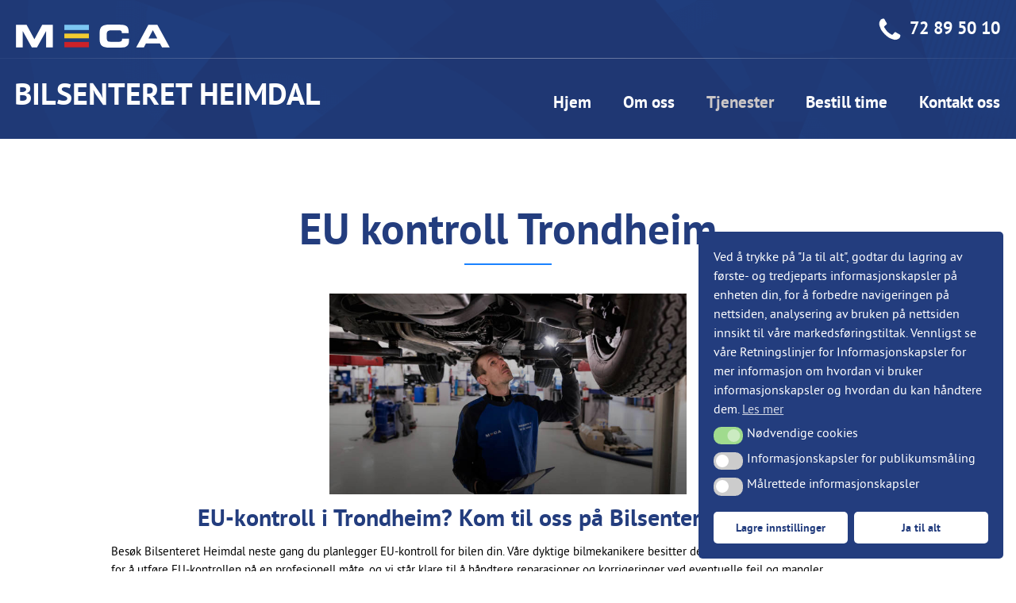

--- FILE ---
content_type: text/html; charset=UTF-8
request_url: https://bilsenteretheimdal.no/eu-kontroll-i-trondheim/
body_size: 13250
content:
<!DOCTYPE html><html lang="nb-NO" class="scheme_original"><head> <script>window.dataLayer = window.dataLayer || [];
            function gtag(){dataLayer.push(arguments);}

            let consentStatusAudience = ( rbuc_getCookie('cookieconsent_status_audience') == 'allow' ) ? 'granted' : 'denied';
            let consentStatusTarget   = ( rbuc_getCookie('cookieconsent_status_targeted') == 'allow' ) ? 'grant' : 'revoke';

            // console.log('consentStatusAudience', consentStatusAudience);
            // console.log('consentStatusTarget', consentStatusTarget);

            setGoogleConsent(consentStatusAudience, 'default');
            setFacebookConsent(consentStatusTarget);

            function rbuc_getCookie(name) {
                const value = `; ${document.cookie}`;
                const parts = value.split(`; ${name}=`);
                if (parts.length === 2) return parts.pop().split(';').shift();
            }

            function setGoogleConsent(consentStatus, action) {
                gtag("consent", action, {
                    ad_storage: consentStatus,
                    analytics_storage: consentStatus,
                    ad_user_data: consentStatus,
                    ad_personalization: consentStatus,
                    functionality_storage: consentStatus,
                    personalization_storage: consentStatus,
                    security_storage: consentStatus,
                    wait_for_update: 500
                });
            }

            function setFacebookConsent(consentStatus) {
                if (typeof fbq == "undefined") { 
                    return;
                }
                fbq('consent', consentStatus);
            }

            function enableAllCookie() {
                setGoogleConsent('granted', 'update');
                setFacebookConsent('grant');
            }</script> <meta name='robots' content='index, follow, max-image-preview:large, max-snippet:-1, max-video-preview:-1' />  <script data-cfasync="false" data-pagespeed-no-defer>var gtm4wp_datalayer_name = "dataLayer";
	var dataLayer = dataLayer || [];</script> <meta charset="UTF-8" /><meta name="viewport" content="width=device-width, initial-scale=1, maximum-scale=1"><meta name="format-detection" content="telephone=no"><link rel="profile" href="//gmpg.org/xfn/11" /><link rel="pingback" href="" /><link media="all" href="https://bilsenteretheimdal.no/wp-content/cache/autoptimize/css/autoptimize_259b6ccfbd2a060f52fb5fce6cba82ae.css" rel="stylesheet"><title>EU-kontroll Trondheim - MECA bilverksted på Heimdal</title><meta name="description" content="Velkommen til Bilsenteret Heimdal når du skal ha utført en EU-kontroll i Trondheim. Vi har nødvendig kompetanse og utstyr." /><link rel="canonical" href="https://bilsenteretheimdal.no/eu-kontroll-i-trondheim/" /><meta property="og:locale" content="nb_NO" /><meta property="og:type" content="article" /><meta property="og:title" content="EU-kontroll Trondheim - MECA bilverksted på Heimdal" /><meta property="og:description" content="Velkommen til Bilsenteret Heimdal når du skal ha utført en EU-kontroll i Trondheim. Vi har nødvendig kompetanse og utstyr." /><meta property="og:url" content="https://bilsenteretheimdal.no/eu-kontroll-i-trondheim/" /><meta property="og:site_name" content="Bilsenteret Heimdal | Ditt lokale verksted i Heimdal" /><meta property="article:publisher" content="https://www.facebook.com/bilsenteretheimdal/" /><meta property="article:modified_time" content="2024-01-21T15:44:00+00:00" /><meta property="og:image" content="https://bilsenteretheimdal.no/wp-content/uploads/2019/02/EU-kontroll.jpg" /><meta name="twitter:card" content="summary_large_image" /><meta name="twitter:label1" content="Ansl. lesetid" /><meta name="twitter:data1" content="2 minutter" /> <script type="application/ld+json" class="yoast-schema-graph">{"@context":"https://schema.org","@graph":[{"@type":"WebPage","@id":"https://bilsenteretheimdal.no/eu-kontroll-i-trondheim/","url":"https://bilsenteretheimdal.no/eu-kontroll-i-trondheim/","name":"EU-kontroll Trondheim - MECA bilverksted på Heimdal","isPartOf":{"@id":"https://bilsenteretheimdal.no/#website"},"primaryImageOfPage":{"@id":"https://bilsenteretheimdal.no/eu-kontroll-i-trondheim/#primaryimage"},"image":{"@id":"https://bilsenteretheimdal.no/eu-kontroll-i-trondheim/#primaryimage"},"thumbnailUrl":"https://bilsenteretheimdal.no/wp-content/uploads/2019/02/EU-kontroll.jpg","datePublished":"2019-02-20T21:26:11+00:00","dateModified":"2024-01-21T15:44:00+00:00","description":"Velkommen til Bilsenteret Heimdal når du skal ha utført en EU-kontroll i Trondheim. Vi har nødvendig kompetanse og utstyr.","breadcrumb":{"@id":"https://bilsenteretheimdal.no/eu-kontroll-i-trondheim/#breadcrumb"},"inLanguage":"nb-NO","potentialAction":[{"@type":"ReadAction","target":["https://bilsenteretheimdal.no/eu-kontroll-i-trondheim/"]}]},{"@type":"ImageObject","inLanguage":"nb-NO","@id":"https://bilsenteretheimdal.no/eu-kontroll-i-trondheim/#primaryimage","url":"https://bilsenteretheimdal.no/wp-content/uploads/2019/02/EU-kontroll.jpg","contentUrl":"https://bilsenteretheimdal.no/wp-content/uploads/2019/02/EU-kontroll.jpg","width":1920,"height":1080,"caption":"EU-kontroll Trondheim"},{"@type":"BreadcrumbList","@id":"https://bilsenteretheimdal.no/eu-kontroll-i-trondheim/#breadcrumb","itemListElement":[{"@type":"ListItem","position":1,"name":"Home","item":"https://bilsenteretheimdal.no/"},{"@type":"ListItem","position":2,"name":"EU kontroll Trondheim"}]},{"@type":"WebSite","@id":"https://bilsenteretheimdal.no/#website","url":"https://bilsenteretheimdal.no/","name":"Bilsenteret Heimdal | Ditt lokale verksted i Heimdal","description":"Vi hjelper deg med merkedeler, service/reparasjon, EU-kontroll, bilglass, air condition/klima og diagnostikk/bileketronikk.","publisher":{"@id":"https://bilsenteretheimdal.no/#organization"},"potentialAction":[{"@type":"SearchAction","target":{"@type":"EntryPoint","urlTemplate":"https://bilsenteretheimdal.no/?s={search_term_string}"},"query-input":{"@type":"PropertyValueSpecification","valueRequired":true,"valueName":"search_term_string"}}],"inLanguage":"nb-NO"},{"@type":"Organization","@id":"https://bilsenteretheimdal.no/#organization","name":"Bilsenteretheimdal","url":"https://bilsenteretheimdal.no/","logo":{"@type":"ImageObject","inLanguage":"nb-NO","@id":"https://bilsenteretheimdal.no/#/schema/logo/image/","url":"https://bilsenteretheimdal.no/wp-content/uploads/2019/04/meca-logo.png","contentUrl":"https://bilsenteretheimdal.no/wp-content/uploads/2019/04/meca-logo.png","width":254,"height":42,"caption":"Bilsenteretheimdal"},"image":{"@id":"https://bilsenteretheimdal.no/#/schema/logo/image/"},"sameAs":["https://www.facebook.com/bilsenteretheimdal/"]}]}</script> <link href='https://fonts.gstatic.com' crossorigin='anonymous' rel='preconnect' /><link rel="alternate" type="application/rss+xml" title="Bilsenteret Heimdal | Ditt lokale verksted i Heimdal &raquo; strøm" href="https://bilsenteretheimdal.no/feed/" /><link rel="alternate" type="application/rss+xml" title="Bilsenteret Heimdal | Ditt lokale verksted i Heimdal &raquo; kommentarstrøm" href="https://bilsenteretheimdal.no/comments/feed/" /> <script type="text/javascript" src="https://bilsenteretheimdal.no/wp-includes/js/jquery/jquery.min.js?ver=3.7.1" id="jquery-core-js"></script> <script type="text/javascript" src="https://bilsenteretheimdal.no/wp-includes/js/jquery/jquery-migrate.min.js?ver=3.4.1" id="jquery-migrate-js"></script> <script type="text/javascript" src="https://bilsenteretheimdal.no/wp-content/cache/autoptimize/js/autoptimize_single_586e5c56701375ad84e2d013131c2dcd.js?ver=1.4.2" id="rb_cf7_test-js"></script> <script type="text/javascript" src="https://bilsenteretheimdal.no/wp-content/cache/autoptimize/js/autoptimize_single_694e750a021b98feb5677e6b232048b3.js?ver=71fa58791e8068819cd5ae0ab96b5ec3" id="j_froogaloop-js"></script> <script type="text/javascript" src="https://bilsenteretheimdal.no/wp-content/themes/reisen/fw/js/photostack/modernizr.min.js" id="modernizr-js"></script> <script></script><link rel="https://api.w.org/" href="https://bilsenteretheimdal.no/wp-json/" /><link rel="alternate" title="JSON" type="application/json" href="https://bilsenteretheimdal.no/wp-json/wp/v2/pages/902" /><link rel='shortlink' href='https://bilsenteretheimdal.no/?p=902' /><link rel="alternate" title="oEmbed (JSON)" type="application/json+oembed" href="https://bilsenteretheimdal.no/wp-json/oembed/1.0/embed?url=https%3A%2F%2Fbilsenteretheimdal.no%2Feu-kontroll-i-trondheim%2F" /><link rel="alternate" title="oEmbed (XML)" type="text/xml+oembed" href="https://bilsenteretheimdal.no/wp-json/oembed/1.0/embed?url=https%3A%2F%2Fbilsenteretheimdal.no%2Feu-kontroll-i-trondheim%2F&#038;format=xml" />  <script data-cfasync="false" data-pagespeed-no-defer>var dataLayer_content = {"pagePostType":"page","pagePostType2":"single-page","pagePostAuthor":"bilsenteretheimdal-admin"};
	dataLayer.push( dataLayer_content );</script> <script data-cfasync="false">(function(w,d,s,l,i){w[l]=w[l]||[];w[l].push({'gtm.start':
new Date().getTime(),event:'gtm.js'});var f=d.getElementsByTagName(s)[0],
j=d.createElement(s),dl=l!='dataLayer'?'&l='+l:'';j.async=true;j.src=
'//www.googletagmanager.com/gtm.js?id='+i+dl;f.parentNode.insertBefore(j,f);
})(window,document,'script','dataLayer','GTM-NDVSNMK');</script> <meta name="generator" content="Powered by WPBakery Page Builder - drag and drop page builder for WordPress."/><meta name="generator" content="Powered by Slider Revolution 6.5.24 - responsive, Mobile-Friendly Slider Plugin for WordPress with comfortable drag and drop interface." /> <noscript><style>.wpb_animate_when_almost_visible { opacity: 1; }</style></noscript><link rel="apple-touch-icon" sizes="180x180" href="https://bilsenteretheimdal.no/wp-content/themes/reisen-child/img/favicon/apple-touch-icon.png"><link rel="icon" type="image/png" sizes="32x32" href="https://bilsenteretheimdal.no/wp-content/themes/reisen-child/img/favicon/favicon-32x32.png"><link rel="icon" type="image/png" sizes="16x16" href="https://bilsenteretheimdal.no/wp-content/themes/reisen-child/img/favicon/favicon-16x16.png"><link rel="manifest" href="https://bilsenteretheimdal.no/wp-content/themes/reisen-child/img/favicon/site.webmanifest"><link rel="mask-icon" href="https://bilsenteretheimdal.no/wp-content/themes/reisen-child/img/favicon/safari-pinned-tab.svg" color="#233d7e"><meta name="msapplication-TileColor" content="#603cba"><meta name="theme-color" content="#ffffff"><meta name="format-detection" content="telephone=no"></head><body class="page-template-default page page-id-902 reisen_body body_style_wide body_filled article_style_stretch layout_single-standard template_single-standard scheme_original top_panel_show top_panel_above sidebar_hide wpb-js-composer js-comp-ver-7.4 vc_responsive"> <?php if ( function_exists( 'gtm4wp_the_gtm_tag' ) ) { gtm4wp_the_gtm_tag(); } ?> <noscript><iframe src="https://www.googletagmanager.com/ns.html?id=GTM-NDVSNMK" height="0" width="0" style="display:none;visibility:hidden" aria-hidden="true"></iframe></noscript> <a id="toc_home" class="sc_anchor" title="Hjem" data-description="&lt;i&gt;Return to Home&lt;/i&gt; - &lt;br&gt;navigere til hjemmesiden til nettstedet" data-icon="icon-home" data-url="https://bilsenteretheimdal.no/" data-separator="yes"></a><a id="toc_top" class="sc_anchor" title="Til toppen" data-description="&lt;i&gt;Back to top&lt;/i&gt; - &lt;br&gt;scroll to top of the page" data-icon="icon-double-up" data-url="" data-separator="yes"></a><div class="body_wrap"><div class="page_wrap"><div class="top_panel_fixed_wrap"></div><header class="top_panel_wrap top_panel_style_4 scheme_original"><div class="top_panel_wrap_inner top_panel_inner_style_4 top_panel_position_above"><div class="lazyload top_panel_middle"  data-bg="https://bilsenteretheimdal.no/wp-content/uploads/2019/02/cropped-headBg.png" style="background-image: url(data:image/svg+xml,%3Csvg%20xmlns=%22http://www.w3.org/2000/svg%22%20viewBox=%220%200%20500%20300%22%3E%3C/svg%3E)"><div class="header_wrapper"><div class="header_top_line"><div class="top_header_logo"> <a href="https://bilsenteretheimdal.no"><noscript><img src="https://bilsenteretheimdal.no/wp-content/uploads/2019/02/meca-logo.svg" alt="logo"></noscript><img class="lazyload" src='data:image/svg+xml,%3Csvg%20xmlns=%22http://www.w3.org/2000/svg%22%20viewBox=%220%200%20210%20140%22%3E%3C/svg%3E' data-src="https://bilsenteretheimdal.no/wp-content/uploads/2019/02/meca-logo.svg" alt="logo"></a></div><div class="phone"> <a href="tel:72895010">72 89 50 10</a></div></div><div class="header_second_line"><div class="contact_logo"> <a href="https://bilsenteretheimdal.no">BILSENTERET HEIMDAL</a></div><div class="menu_main_wrap"><nav class="menu_main_nav_area menu_hover_fade"><ul id="menu_main" class="menu_main_nav"><li id="menu-item-709" class="menu-item menu-item-type-post_type menu-item-object-page menu-item-home menu-item-709"><a href="https://bilsenteretheimdal.no/"><span>Hjem</span></a></li><li id="menu-item-710" class="menu-item menu-item-type-post_type menu-item-object-page menu-item-710"><a href="https://bilsenteretheimdal.no/om-oss/"><span>Om oss</span></a></li><li id="menu-item-711" class="menu-item menu-item-type-post_type menu-item-object-page current-menu-ancestor current-menu-parent current_page_parent current_page_ancestor menu-item-has-children menu-item-711"><a href="https://bilsenteretheimdal.no/tjenester/"><span>Tjenester</span></a><ul class="sub-menu"><li id="menu-item-1079" class="menu-item menu-item-type-post_type menu-item-object-page menu-item-1079"><a href="https://bilsenteretheimdal.no/bilverksted-i-trondheim/"><span>Bilverksted Trondheim</span></a></li><li id="menu-item-941" class="menu-item menu-item-type-post_type menu-item-object-page current-menu-item page_item page-item-902 current_page_item menu-item-941"><a href="https://bilsenteretheimdal.no/eu-kontroll-i-trondheim/" aria-current="page"><span>EU kontroll Trondheim</span></a></li><li id="menu-item-942" class="menu-item menu-item-type-post_type menu-item-object-page menu-item-942"><a href="https://bilsenteretheimdal.no/elbil/"><span>Elbil-verksted</span></a></li><li id="menu-item-1078" class="menu-item menu-item-type-post_type menu-item-object-page menu-item-1078"><a href="https://bilsenteretheimdal.no/bilglass/"><span>Bilglass</span></a></li><li id="menu-item-1077" class="menu-item menu-item-type-post_type menu-item-object-page menu-item-1077"><a href="https://bilsenteretheimdal.no/dekk-og-dekkhotell/"><span>Dekk og dekkhotell</span></a></li></ul></li><li id="menu-item-861" class="appointment menu-item menu-item-type-custom menu-item-object-custom menu-item-861"><a href="/#appointment"><span>Bestill time</span></a></li><li id="menu-item-713" class="menu-item menu-item-type-post_type menu-item-object-page menu-item-713"><a href="https://bilsenteretheimdal.no/kontakt-oss/"><span>Kontakt oss</span></a></li></ul></nav><div class="search_wrap search_style_default search_state_closed search_ajax top_panel_icon "><div class="search_form_wrap"><form role="search" method="get" class="search_form" action="https://bilsenteretheimdal.no/"> <button type="submit" class="search_submit icon-search" title="Open search"></button> <input type="text" class="search_field" placeholder="Search" value="" name="s" /></form></div><div class="search_results widget_area scheme_original"><a class="search_results_close icon-cancel"></a><div class="search_results_content"></div></div></div></div></div></div></div></div></header><div class="header_mobile"><div class="content_wrap"><div class="menu_button icon-menu"></div><div class="logo"> <a href="https://bilsenteretheimdal.no/"><div class="logo_text">BILSENTERET HEIMDAL</div><br><div class="logo_slogan">Vi hjelper deg med merkedeler, service/reparasjon, EU-kontroll, bilglass, air condition/klima og diagnostikk/bileketronikk.</div></a></div></div><div class="side_wrap"><div class="close">Close</div><div class="panel_top"><nav class="menu_main_nav_area"><ul id="menu_mobile" class="menu_main_nav"><li class="menu-item menu-item-type-post_type menu-item-object-page menu-item-home menu-item-709"><a href="https://bilsenteretheimdal.no/"><span>Hjem</span></a></li><li class="menu-item menu-item-type-post_type menu-item-object-page menu-item-710"><a href="https://bilsenteretheimdal.no/om-oss/"><span>Om oss</span></a></li><li class="menu-item menu-item-type-post_type menu-item-object-page current-menu-ancestor current-menu-parent current_page_parent current_page_ancestor menu-item-has-children menu-item-711"><a href="https://bilsenteretheimdal.no/tjenester/"><span>Tjenester</span></a><ul class="sub-menu"><li class="menu-item menu-item-type-post_type menu-item-object-page menu-item-1079"><a href="https://bilsenteretheimdal.no/bilverksted-i-trondheim/"><span>Bilverksted Trondheim</span></a></li><li class="menu-item menu-item-type-post_type menu-item-object-page current-menu-item page_item page-item-902 current_page_item menu-item-941"><a href="https://bilsenteretheimdal.no/eu-kontroll-i-trondheim/" aria-current="page"><span>EU kontroll Trondheim</span></a></li><li class="menu-item menu-item-type-post_type menu-item-object-page menu-item-942"><a href="https://bilsenteretheimdal.no/elbil/"><span>Elbil-verksted</span></a></li><li class="menu-item menu-item-type-post_type menu-item-object-page menu-item-1078"><a href="https://bilsenteretheimdal.no/bilglass/"><span>Bilglass</span></a></li><li class="menu-item menu-item-type-post_type menu-item-object-page menu-item-1077"><a href="https://bilsenteretheimdal.no/dekk-og-dekkhotell/"><span>Dekk og dekkhotell</span></a></li></ul></li><li class="appointment menu-item menu-item-type-custom menu-item-object-custom menu-item-861"><a href="/#appointment"><span>Bestill time</span></a></li><li class="menu-item menu-item-type-post_type menu-item-object-page menu-item-713"><a href="https://bilsenteretheimdal.no/kontakt-oss/"><span>Kontakt oss</span></a></li></ul></nav></div><div class="panel_bottom"></div></div><div class="mask"></div></div><div class="page_content_wrap page_paddings_yes"><div class="content_wrap"><div class="content"><article class="itemscope post_item post_item_single post_featured_default post_format_standard post-902 page type-page status-publish hentry" itemscope itemtype="//schema.org/Article"><section class="post_content" itemprop="articleBody"><div class="wpb-content-wrapper"><div class="vc_row wpb_row vc_row-fluid"><div class="wpb_column vc_column_container vc_col-sm-12"><div class="vc_column-inner"><div class="wpb_wrapper"><div class="vc_row wpb_row vc_inner vc_row-fluid"><div class="wpb_column vc_column_container vc_col-sm-12"><div class="vc_column-inner"><div class="wpb_wrapper"><h1 class="sc_title sc_title_underline sc_align_center h1 " style="text-align:center;">EU kontroll Trondheim</h1><div class="wpb_text_column wpb_content_element " ><div class="wpb_wrapper"><h4 style="text-align: center;"><a href="https://bilsenteretheimdal.no/wp-content/uploads/2019/02/EU-kontroll.jpg"><img fetchpriority="high" decoding="async" class="wp-image-1003 aligncenter" src="https://bilsenteretheimdal.no/wp-content/uploads/2019/02/EU-kontroll.jpg" alt="" width="450" height="253" srcset="https://bilsenteretheimdal.no/wp-content/uploads/2019/02/EU-kontroll.jpg 1920w, https://bilsenteretheimdal.no/wp-content/uploads/2019/02/EU-kontroll-300x169.jpg 300w, https://bilsenteretheimdal.no/wp-content/uploads/2019/02/EU-kontroll-768x432.jpg 768w, https://bilsenteretheimdal.no/wp-content/uploads/2019/02/EU-kontroll-1024x576.jpg 1024w" sizes="(max-width: 450px) 100vw, 450px" /></a></h4><h4 style="text-align: center;"><strong>EU-kontroll i Trondheim? Kom til oss på Bilsenteret Heimdal!</strong></h4><p>Besøk Bilsenteret Heimdal neste gang du planlegger EU-kontroll for bilen din. Våre dyktige bilmekanikere besitter den nødvendige ekspertisen og utstyret for å utføre EU-kontrollen på en profesjonell måte, og vi står klare til å håndtere reparasjoner og korrigeringer ved eventuelle feil og mangler.</p><p>Som bileier har du ansvaret for å sørge for at bilen din blir EU-kontrollert (periodisk kjøretøykontroll) og godkjent innenfor fristen. Formålet med disse kontrollene er å sikre en tryggere og mer miljøvennlig bilpark.</p><p><strong><a href="https://bilsenteretheimdal.no/#appointment">Her kan du bestille time til din neste EU-kontroll</a></strong></p><h4><strong>Hva blir sjekket på en EU-kontroll?</strong></h4><p>EU-kontrollen omfatter to hoveddeler:</p><ol><li><strong><em>Trafikksikkerhetsdelen:</em></strong><ul><li>Lys, sikt, hjul, belter og bremser er blant elementene som gjennomgår sjekk for å sikre trafikksikkerheten.</li></ul></li><li><strong><em>Miljødelen:</em></strong><ul><li>Sjekk av støy og avgasser bidrar til å opprettholde miljøvennlige kjøretøy.</li></ul></li></ol><h4><strong>Når er fristen for EU-kontroll?</strong></h4><p>For personbiler med maks tillatt totalvekt opptil 7500 kg (M1) og varebiler (N1), må kjøretøyet gjennomgå godkjent EU-kontroll innen fire år etter dato for førstegangsregistrering. Deretter skal det gjennomføres minst hvert andre år.</p><p>Bruk verktøyet nedenfor for å finne ut når din bil skal gjennom neste EU-kontroll.</p><p>Du har selv kontroll over når du ønsker å utføre hovedkontrollen, så lenge kjøretøyet blir godkjent innenfor fristen. Vi anbefaler at du planlegger godt, slik at du har tilstrekkelig tid til å gjennomføre hovedkontrollen, rette eventuelle mangler ved kjøretøyet og gjennomføre etterkontroll før fristen utløper. Hos Bilsenteret Heimdal er vi her for å bistå deg gjennom hele prosessen.</p><p>Velkommen til oss for din neste EU-kontroll, og ta gjerne kontakt for spørsmål eller for å bestille time. Vi er her for å sørge for at kjøretøyet ditt forblir sikkert og i samsvar med gjeldende krav!</p><h4>Er tiden inne for ny EU-kontroll?</h4><p>Søk i feltet under eller <a href="https://www.vegvesen.no/kjoretoy/eie-og-vedlikeholde/eu-kontroll/kontrollfrist/" target="_blank" rel="noopener">her hos Vegvesenet</a></p></div></div><div class="vc_empty_space"   style="height: 45px"><span class="vc_empty_space_inner"></span></div></div></div></div></div><div class="vc_row wpb_row vc_inner vc_row-fluid"><div class="wpb_column vc_column_container vc_col-sm-6"><div class="vc_column-inner"><div class="wpb_wrapper"><div class="wpb_raw_code wpb_content_element wpb_raw_html" ><div class="wpb_wrapper"><div class="eu-form-wrapper superForm"><form id="euKontroll" action="" method="post"><div class="wpcf7"> <label for="eu-number">Reg. nr.:</label> <input id="eu-number" name="eu-number" type="text" /> <input type="submit" value="Sjekk" id="littleButton"></div></form></div></div></div><div class="vc_empty_space"   style="height: 32px"><span class="vc_empty_space_inner"></span></div></div></div></div><div class="eucont wpb_column vc_column_container vc_col-sm-6"><div class="vc_column-inner"><div class="wpb_wrapper"><div class="wpb_raw_code wpb_content_element wpb_raw_html" ><div class="wpb_wrapper"><div id="ajaxAnswer"></div></div></div><div class="vc_empty_space"   style="height: 32px"><span class="vc_empty_space_inner"></span></div></div></div></div></div></div></div></div></div></div></section></article><section class="related_wrap related_wrap_empty"></section></div></div></div><footer class="footer_wrap widget_area scheme_original"><div class="footer_wrap_inner widget_area_inner"><div class="content_wrap"><div class="columns_wrap"><aside id="custom_html-2" class="widget_text widget_number_1 column-1_4 widget widget_custom_html"><div class="textwidget custom-html-widget"><p class="pFoot1"><a class="footLogo" href="/"><noscript><img src="/wp-content/uploads/2019/02/meca-logo.svg" width="120" height="17" alt="BILSENTERET HEIMDAL"></noscript><img class="lazyload" src='data:image/svg+xml,%3Csvg%20xmlns=%22http://www.w3.org/2000/svg%22%20viewBox=%220%200%20120%2017%22%3E%3C/svg%3E' data-src="/wp-content/uploads/2019/02/meca-logo.svg" width="120" height="17" alt="BILSENTERET HEIMDAL"></a> <b>Bilsenteret Heimdal</b><br>Lundemobakken 5,<br>7072 Heimdal</p></div></aside><aside id="custom_html-3" class="widget_text widget_number_2 column-1_4 widget widget_custom_html"><div class="textwidget custom-html-widget"><p class="pFoot2 pf2"><a href="mailto:post@bilsenteretheimdal.no">post@bilsenteretheimdal.no</a></p><p class="pFoot3 pf3"><a href="tel:72895010">72 89 50 10</a></p></div></aside><aside id="custom_html-4" class="widget_text widget_number_3 column-1_4 widget widget_custom_html"><div class="textwidget custom-html-widget"><p class="pFoot4"><strong>Åpningstider:</strong><span>Mandag - Fredag <br>07:30  -  15:30</span><br>24/7 nøkkeldropp inn og -ut</p></div></aside><aside id="custom_html-5" class="widget_text widget_number_4 column-1_4 widget widget_custom_html"><div class="textwidget custom-html-widget"><p class="pFoot5"><a href="https://www.facebook.com/bilsenteretheimdal/" target="_blank">FØLG OSS</a></p></div></aside></div></div></div></footer></div></div>  <script>jQuery(document).ready(function($){
        
                /*
                * GDPR cookies checkbox
                */
        
                /*
                * add html and cookies to the "ch-slider" checkboxes in a cycle
                * added Timeout because in some cases the script did not have time to work
                */
                setTimeout(function(){
                    $(".ch-slider").each(function(index) {
                        $('<label for="' + $(this).attr("id") + '" class="chslider"><span class="chslider__off"></span> <span class="chslider__circle"></span> <span class="chslider__on"></span></label>').insertAfter( $(this) );
        
                        var cookie_name = $(this).attr("name");
                        var el_id = $(this).attr("id");

                        if(cookie_name == 'audience_cookies') {
                            if ( rbuc_getCookie('cookieconsent_status_audience') == 'allow' ) {
                                if (el_id == 'audience_cookies') {
                                    $("#audience_cookies").prop("checked", true);
                                }
                                else {
                                    $("#audience_cookies").prop("checked", false);
                                }
                            }
                            else {
                                $("#audience_cookies").prop("checked", false);
                            }
                        }
                        else if(cookie_name == 'targeted_cookies') {
                            if ( rbuc_getCookie('cookieconsent_status_targeted') == 'allow' ) {
                                if (el_id == 'targeted_cookies') {
                                    $("#targeted_cookies").prop("checked", true);
                                }
                                else {
                                    $("#targeted_cookies").prop("checked", false);
                                }
                            }
                            else {
                                $("#targeted_cookies").prop("checked", false);
                            }
                        }
        
                    })
                }, 400);
        
                /*
                * when the value of the checkbox has been changed, change the cookies
                */
                $('.ch-slider').on('change', function(){
                    let cookie_name = $(this).attr("name");
        
                    if(cookie_name == 'audience_cookies') {
                        // set cookie value
                        if ( $(this).is(":checked") ) {
                            document.cookie = "cookieconsent_status_audience=allow; path=/";
                            document.cookie = "cookieconsent_status=savesettings; path=/";
                            setGoogleConsent('granted', 'update');

                            $('#nsc_bar_input_switchaudience').prop('checked', true);
                        }else {
                            document.cookie = "cookieconsent_status_audience=denied; path=/";
                            setGoogleConsent('denied', 'update');
                            $('#nsc_bar_input_switchaudience').prop('checked', false);
                        }
                    }
                    else if(cookie_name == 'targeted_cookies') {
                        // set cookie value
                        if ( $(this).is(":checked") ) {
                            // rb_setCookie(cookie_name, false, days);
        
                            //delete when off
                            // rb_setCookie('targeted_cookies',"",-1);
                            document.cookie = "cookieconsent_status_targeted=allow; path=/";
                            document.cookie = "cookieconsent_status=savesettings; path=/";
                            // setOptIn();
                            setFacebookConsent('grant');
                            $('#nsc_bar_input_switchtargeted').prop('checked', true);
                        }
                        else {
                            // rb_setCookie(cookie_name, true, days);
                            document.cookie = "cookieconsent_status_targeted=denied; path=/";
                            setFacebookConsent('revoke');
                            $('#nsc_bar_input_switchtargeted').prop('checked', false);
                        }
                    }
                });

                $('body').on('change', '.cc-switch-element input', function(){
                    let elID = $(this).attr('id');
                    if ( elID == 'nsc_bar_input_switchaudience' ) {
                        if ( $(this).is(":checked") )
                            $('#audience_cookies').prop('checked', true);
                        else
                            $('#audience_cookies').prop('checked', false);
                    }

                    if ( elID == 'nsc_bar_input_switchtargeted' ) {
                        if ( $(this).is(":checked") )
                            $('#targeted_cookies').prop('checked', true);
                        else
                            $('#targeted_cookies').prop('checked', false);
                    }
                });
        
                /*
                * if clicked on button "Ok, forstått" on cookie popup on page
                * "Våre retningslinjer for informasjonskapsler" - uncheck checkboxes
                */
                $('body').on('click', '.cc-btn.cc-allowall', function(){
                    enableAllCookie();
                    $('.ch-slider').each(function(index) {
                        $(this).prop( 'checked', true );
                    });
                });
            });</script> <a href="#" class="scroll_to_top icon-up" title="Scroll to top"></a> <script>var ajaxRevslider;
			function rsCustomAjaxContentLoadingFunction() {
				// CUSTOM AJAX CONTENT LOADING FUNCTION
				ajaxRevslider = function(obj) {
				
					// obj.type : Post Type
					// obj.id : ID of Content to Load
					// obj.aspectratio : The Aspect Ratio of the Container / Media
					// obj.selector : The Container Selector where the Content of Ajax will be injected. It is done via the Essential Grid on Return of Content
					
					var content	= '';
					var data	= {
						action:			'revslider_ajax_call_front',
						client_action:	'get_slider_html',
						token:			'703afe4218',
						type:			obj.type,
						id:				obj.id,
						aspectratio:	obj.aspectratio
					};
					
					// SYNC AJAX REQUEST
					jQuery.ajax({
						type:		'post',
						url:		'https://bilsenteretheimdal.no/wp-admin/admin-ajax.php',
						dataType:	'json',
						data:		data,
						async:		false,
						success:	function(ret, textStatus, XMLHttpRequest) {
							if(ret.success == true)
								content = ret.data;								
						},
						error:		function(e) {
							console.log(e);
						}
					});
					
					 // FIRST RETURN THE CONTENT WHEN IT IS LOADED !!
					 return content;						 
				};
				
				// CUSTOM AJAX FUNCTION TO REMOVE THE SLIDER
				var ajaxRemoveRevslider = function(obj) {
					return jQuery(obj.selector + ' .rev_slider').revkill();
				};


				// EXTEND THE AJAX CONTENT LOADING TYPES WITH TYPE AND FUNCTION				
				if (jQuery.fn.tpessential !== undefined) 					
					if(typeof(jQuery.fn.tpessential.defaults) !== 'undefined') 
						jQuery.fn.tpessential.defaults.ajaxTypes.push({type: 'revslider', func: ajaxRevslider, killfunc: ajaxRemoveRevslider, openAnimationSpeed: 0.3});   
						// type:  Name of the Post to load via Ajax into the Essential Grid Ajax Container
						// func: the Function Name which is Called once the Item with the Post Type has been clicked
						// killfunc: function to kill in case the Ajax Window going to be removed (before Remove function !
						// openAnimationSpeed: how quick the Ajax Content window should be animated (default is 0.3)					
			}
			
			var rsCustomAjaxContent_Once = false
			if (document.readyState === "loading") 
				document.addEventListener('readystatechange',function(){
					if ((document.readyState === "interactive" || document.readyState === "complete") && !rsCustomAjaxContent_Once) {
						rsCustomAjaxContent_Once = true;
						rsCustomAjaxContentLoadingFunction();
					}
				});
			else {
				rsCustomAjaxContent_Once = true;
				rsCustomAjaxContentLoadingFunction();
			}</script> <script type="text/html" id="wpb-modifications">window.wpbCustomElement = 1;</script><noscript><style>.lazyload{display:none;}</style></noscript><script data-noptimize="1">window.lazySizesConfig=window.lazySizesConfig||{};window.lazySizesConfig.loadMode=1;</script><script async data-noptimize="1" src='https://bilsenteretheimdal.no/wp-content/plugins/autoptimize/classes/external/js/lazysizes.min.js?ao_version=3.1.13'></script> <script type="text/javascript" src="https://bilsenteretheimdal.no/wp-includes/js/dist/hooks.min.js?ver=4d63a3d491d11ffd8ac6" id="wp-hooks-js"></script> <script type="text/javascript" src="https://bilsenteretheimdal.no/wp-includes/js/dist/i18n.min.js?ver=5e580eb46a90c2b997e6" id="wp-i18n-js"></script> <script type="text/javascript" id="wp-i18n-js-after">wp.i18n.setLocaleData( { 'text direction\u0004ltr': [ 'ltr' ] } );</script> <script type="text/javascript" src="https://bilsenteretheimdal.no/wp-content/cache/autoptimize/js/autoptimize_single_2e187162915b1d22fd4558fee30f5613.js?ver=6.0.3" id="swv-js"></script> <script type="text/javascript" id="contact-form-7-js-translations">( function( domain, translations ) {
	var localeData = translations.locale_data[ domain ] || translations.locale_data.messages;
	localeData[""].domain = domain;
	wp.i18n.setLocaleData( localeData, domain );
} )( "contact-form-7", {"translation-revision-date":"2024-04-23 04:31:02+0000","generator":"GlotPress\/4.0.1","domain":"messages","locale_data":{"messages":{"":{"domain":"messages","plural-forms":"nplurals=2; plural=n != 1;","lang":"nb_NO"},"Error:":["Feil:"]}},"comment":{"reference":"includes\/js\/index.js"}} );</script> <script type="text/javascript" id="contact-form-7-js-before">var wpcf7 = {
    "api": {
        "root": "https:\/\/bilsenteretheimdal.no\/wp-json\/",
        "namespace": "contact-form-7\/v1"
    },
    "cached": 1
};</script> <script type="text/javascript" src="https://bilsenteretheimdal.no/wp-content/cache/autoptimize/js/autoptimize_single_2912c657d0592cc532dff73d0d2ce7bb.js?ver=6.0.3" id="contact-form-7-js"></script> <script type="text/javascript" id="trx_utils-js-extra">var TRX_UTILS_STORAGE = {"ajax_url":"https:\/\/bilsenteretheimdal.no\/wp-admin\/admin-ajax.php","ajax_nonce":"cca20bb345","site_url":"https:\/\/bilsenteretheimdal.no","user_logged_in":"0","email_mask":"^([a-zA-Z0-9_\\-]+\\.)*[a-zA-Z0-9_\\-]+@[a-z0-9_\\-]+(\\.[a-z0-9_\\-]+)*\\.[a-z]{2,6}$","msg_ajax_error":"Invalid server answer!","msg_error_global":"Invalid field's value!","msg_name_empty":"The name can't be empty","msg_email_empty":"Too short (or empty) email address","msg_email_not_valid":"E-mail address is invalid","msg_text_empty":"The message text can't be empty","msg_send_complete":"Send message complete!","msg_send_error":"Transmit failed!","login_via_ajax":"1","msg_login_empty":"The Login field can't be empty","msg_login_long":"The Login field is too long","msg_password_empty":"The password can't be empty and shorter then 4 characters","msg_password_long":"The password is too long","msg_login_success":"Login success! The page will be reloaded in 3 sec.","msg_login_error":"Login failed!","msg_not_agree":"Please, read and check 'Terms and Conditions'","msg_email_long":"E-mail address is too long","msg_password_not_equal":"The passwords in both fields are not equal","msg_registration_success":"Registration success! Please log in!","msg_registration_error":"Registration failed!"};</script> <script type="text/javascript" src="https://bilsenteretheimdal.no/wp-content/cache/autoptimize/js/autoptimize_single_41f76b0b4de386ab1255626e40124c0d.js" id="trx_utils-js"></script> <script type="text/javascript" id="wpcf7-redirect-script-js-extra">var wpcf7r = {"ajax_url":"https:\/\/bilsenteretheimdal.no\/wp-admin\/admin-ajax.php"};</script> <script type="text/javascript" src="https://bilsenteretheimdal.no/wp-content/cache/autoptimize/js/autoptimize_single_e3317d55ad904d30ea400a2da2a56686.js?ver=1.1" id="wpcf7-redirect-script-js"></script> <script type="text/javascript" src="https://bilsenteretheimdal.no/wp-content/plugins/beautiful-and-responsive-cookie-consent/public/cookieNSCconsent.min.js?ver=4.5.1" id="nsc_bar_nice-cookie-consent_js-js"></script> <script type="text/javascript" id="nsc_bar_nice-cookie-consent_js-js-after">window.addEventListener("load",function(){  window.cookieconsent.initialise({
    "content": {
        "deny": "tsst",
        "dismiss": "Got it",
        "allow": "Ja til alt",
        "link": "Les mer",
        "href": "\/vare-retningslinjer-for-informasjonskapsler\/",
        "message": "Ved å trykke på &quot;Ja til alt&quot;, godtar du lagring av første- og tredjeparts informasjonskapsler på enheten din, for å forbedre navigeringen på nettsiden, analysering av bruken på nettsiden innsikt til våre markedsføringstiltak. Vennligst se våre Retningslinjer for Informasjonskapsler for mer informasjon om hvordan vi bruker informasjonskapsler og hvordan du kan håndtere dem.",
        "policy": "Cookie Settings",
        "savesettings": "Lagre innstillinger",
        "target": "_blank",
        "linksecond": "",
        "hrefsecond": "",
        "close": "x"
    },
    "type": "detailedRev",
    "palette": {
        "popup": {
            "background": "#233d7e",
            "text": "#ffffff"
        },
        "button": {
            "background": "#ffffff",
            "text": "#233d7e",
            "border": ""
        },
        "switches": {
            "background": "",
            "backgroundChecked": "",
            "switch": "",
            "text": ""
        }
    },
    "position": "bottom-right",
    "theme": "classic",
    "cookietypes": [
        {
            "label": "Nødvendige cookies",
            "checked": "checked",
            "disabled": "disabled",
            "cookie_suffix": "tech"
        },
        {
            "label": "Informasjonskapsler for publikumsmåling",
            "checked": "",
            "disabled": "",
            "cookie_suffix": "audience"
        },
        {
            "label": "Målrettede informasjonskapsler",
            "checked": "",
            "disabled": "",
            "cookie_suffix": "targeted"
        }
    ],
    "revokable": "0",
    "dataLayerName": "dataLayer",
    "improveBannerLoadingSpeed": "0",
    "container": "",
    "customizedFont": "",
    "setDiffDefaultCookiesFirstPV": "0",
    "blockScreen": "0",
    "disableWithiniFrames": "0",
    "makeButtonsEqual": "1",
    "positionRevokeButton": "bottom-right"
})});</script> <script type="text/javascript" src="https://bilsenteretheimdal.no/wp-content/cache/autoptimize/js/autoptimize_single_416f52248a7f5b988d66f1ea80a196ce.js?ver=1.20.3" id="gtm4wp-form-move-tracker-js"></script> <script type="text/javascript" src="https://bilsenteretheimdal.no/wp-content/cache/autoptimize/js/autoptimize_single_340d1342a565a48fd6a627feeedf8f2d.js?ver=1.0.0" id="myscript-js"></script> <script type="text/javascript" src="https://bilsenteretheimdal.no/wp-content/cache/autoptimize/js/autoptimize_single_0a02a163502f050afb90075b6a4a6234.js" id="superfish-js"></script> <script type="text/javascript" src="https://bilsenteretheimdal.no/wp-content/cache/autoptimize/js/autoptimize_single_e4e4558d138d652f0773d6d960aa1c5e.js" id="reisen-core-utils-script-js"></script> <script type="text/javascript" id="reisen-core-init-script-js-extra">var REISEN_STORAGE = {"system_message":{"message":"","status":"","header":""},"theme_font":"","theme_color":"#233D7E","theme_bg_color":"#ffffff","strings":{"ajax_error":"Invalid server answer","bookmark_add":"Add the bookmark","bookmark_added":"Current page has been successfully added to the bookmarks. You can see it in the right panel on the tab &#039;Bookmarks&#039;","bookmark_del":"Delete this bookmark","bookmark_title":"Enter bookmark title","bookmark_exists":"Current page already exists in the bookmarks list","search_error":"Error occurs in AJAX search! Please, type your query and press search icon for the traditional search way.","email_confirm":"On the e-mail address &quot;%s&quot; we sent a confirmation email. Please, open it and click on the link.","reviews_vote":"Thanks for your vote! New average rating is:","reviews_error":"Error saving your vote! Please, try again later.","error_like":"Error saving your like! Please, try again later.","error_global":"Global error text","name_empty":"The name can&#039;t be empty","name_long":"Too long name","email_empty":"Too short (or empty) email address","email_long":"Too long email address","email_not_valid":"Invalid email address","subject_empty":"The subject can&#039;t be empty","subject_long":"Too long subject","text_empty":"The message text can&#039;t be empty","text_long":"Too long message text","send_complete":"Send message complete!","send_error":"Transmit failed!","geocode_error":"Geocode was not successful for the following reason:","googlemap_not_avail":"Google map API not available!","editor_save_success":"Post content saved!","editor_save_error":"Error saving post data!","editor_delete_post":"You really want to delete the current post?","editor_delete_post_header":"Delete post","editor_delete_success":"Post deleted!","editor_delete_error":"Error deleting post!","editor_caption_cancel":"Cancel","editor_caption_close":"Close"},"ajax_url":"https:\/\/bilsenteretheimdal.no\/wp-admin\/admin-ajax.php","ajax_nonce":"cca20bb345","site_url":"https:\/\/bilsenteretheimdal.no","site_protocol":"https","vc_edit_mode":"","accent1_color":"#1A82FF","accent1_hover":"#273A7C","slider_height":"100","user_logged_in":"","toc_menu":"float","toc_menu_home":"1","toc_menu_top":"1","menu_fixed":"1","menu_mobile":"1040","menu_hover":"fade","button_hover":"default","input_hover":"default","demo_time":"0","media_elements_enabled":"1","ajax_search_enabled":"1","ajax_search_min_length":"3","ajax_search_delay":"200","css_animation":"1","menu_animation_in":"elastic","menu_animation_out":"fadeOutDown","popup_engine":"pretty","email_mask":"^([a-zA-Z0-9_\\-]+\\.)*[a-zA-Z0-9_\\-]+@[a-z0-9_\\-]+(\\.[a-z0-9_\\-]+)*\\.[a-z]{2,6}$","contacts_maxlength":"1000","comments_maxlength":"1000","remember_visitors_settings":"","admin_mode":"","isotope_resize_delta":"0.3","error_message_box":null,"viewmore_busy":"","video_resize_inited":"","top_panel_height":"0"};</script> <script type="text/javascript" src="https://bilsenteretheimdal.no/wp-content/cache/autoptimize/js/autoptimize_single_2aa4b57220bc65b0e6a0d6a6a5ea9951.js" id="reisen-core-init-script-js"></script> <script type="text/javascript" src="https://bilsenteretheimdal.no/wp-content/cache/autoptimize/js/autoptimize_single_95674bd0ae0075a34828e2f01fdccfcc.js" id="reisen-theme-init-script-js"></script> <script type="text/javascript" id="mediaelement-core-js-before">var mejsL10n = {"language":"nb","strings":{"mejs.download-file":"Last ned fil","mejs.install-flash":"Du bruker en nettleser som ikke har Flash Player sl\u00e5tt p\u00e5 eller installert. Sl\u00e5 p\u00e5 Flash Player-utvidelsen din eller last ned nyeste versjon fra https:\/\/get.adobe.com\/flashplayer\/","mejs.fullscreen":"Fullskjerm","mejs.play":"Spill av","mejs.pause":"Pause","mejs.time-slider":"Tidsskyver","mejs.time-help-text":"Bruk venstre- og h\u00f8yre-piltastene for \u00e5 hoppe ett sekund, opp- og ned-piltastene for \u00e5 hoppe ti sekunder.","mejs.live-broadcast":"Direktesending","mejs.volume-help-text":"Bruk opp- og ned-piltastene for \u00e5 \u00f8ke eller redusere lyden.","mejs.unmute":"Opphev demp","mejs.mute":"Stille","mejs.volume-slider":"Volumkontroll","mejs.video-player":"Videoavspiller","mejs.audio-player":"Lydavspiller","mejs.captions-subtitles":"Bildetekster\/undertekster","mejs.captions-chapters":"Kapitler","mejs.none":"Ingen","mejs.afrikaans":"Afrikaans","mejs.albanian":"Albansk","mejs.arabic":"Arabisk","mejs.belarusian":"hviterussisk","mejs.bulgarian":"Bulgarsk","mejs.catalan":"Katalansk","mejs.chinese":"Kinesisk","mejs.chinese-simplified":"Kinesisk (forenklet)","mejs.chinese-traditional":"Kinesisk (tradisjonell)","mejs.croatian":"Kroatisk","mejs.czech":"tsjekkisk","mejs.danish":"dansk","mejs.dutch":"nederlandsk","mejs.english":"engelsk","mejs.estonian":"estisk","mejs.filipino":"filippinsk","mejs.finnish":"finsk","mejs.french":"fransk","mejs.galician":"Galisisk","mejs.german":"tysk","mejs.greek":"gresk","mejs.haitian-creole":"Haitisk kreol","mejs.hebrew":"hebraisk","mejs.hindi":"hindi","mejs.hungarian":"ungarsk","mejs.icelandic":"islandsk","mejs.indonesian":"indonesisk","mejs.irish":"irsk","mejs.italian":"italiensk","mejs.japanese":"japansk","mejs.korean":"koreansk","mejs.latvian":"latvisk","mejs.lithuanian":"litauisk","mejs.macedonian":"makedonsk","mejs.malay":"malayisk","mejs.maltese":"maltesisk","mejs.norwegian":"norsk","mejs.persian":"persisk","mejs.polish":"polsk","mejs.portuguese":"portugisisk","mejs.romanian":"romansk","mejs.russian":"russisk","mejs.serbian":"serbisk","mejs.slovak":"slovakisk","mejs.slovenian":"slovensk","mejs.spanish":"spansk","mejs.swahili":"swahili","mejs.swedish":"svensk","mejs.tagalog":"tagalog","mejs.thai":"thailandsk","mejs.turkish":"tyrkisk","mejs.ukrainian":"ukrainsk","mejs.vietnamese":"vietnamesisk","mejs.welsh":"walisisk","mejs.yiddish":"jiddisk"}};</script> <script type="text/javascript" src="https://bilsenteretheimdal.no/wp-includes/js/mediaelement/mediaelement-and-player.min.js?ver=4.2.17" id="mediaelement-core-js"></script> <script type="text/javascript" src="https://bilsenteretheimdal.no/wp-includes/js/mediaelement/mediaelement-migrate.min.js?ver=71fa58791e8068819cd5ae0ab96b5ec3" id="mediaelement-migrate-js"></script> <script type="text/javascript" id="mediaelement-js-extra">var _wpmejsSettings = {"pluginPath":"\/wp-includes\/js\/mediaelement\/","classPrefix":"mejs-","stretching":"responsive","audioShortcodeLibrary":"mediaelement","videoShortcodeLibrary":"mediaelement"};</script> <script type="text/javascript" src="https://bilsenteretheimdal.no/wp-includes/js/mediaelement/wp-mediaelement.min.js?ver=71fa58791e8068819cd5ae0ab96b5ec3" id="wp-mediaelement-js"></script> <script type="text/javascript" src="https://bilsenteretheimdal.no/wp-content/cache/autoptimize/js/autoptimize_single_8a795fd4d4892ab773c10c4120fd6ab1.js" id="reisen-core-debug-script-js"></script> <script type="text/javascript" src="https://bilsenteretheimdal.no/wp-content/cache/autoptimize/js/autoptimize_single_ba2817c2602198ce59c14527d8218261.js" id="reisen-shortcodes-script-js"></script> <script type="text/javascript" src="https://bilsenteretheimdal.no/wp-content/cache/autoptimize/js/autoptimize_single_d4f235b24509cb1c365a3942624a8c04.js" id="reisen-messages-script-js"></script> <script type="text/javascript" src="https://bilsenteretheimdal.no/wp-content/plugins/js_composer/assets/js/dist/js_composer_front.min.js?ver=7.4" id="wpb_composer_front_js-js"></script> <script></script> </body></html>
<!--
Performance optimized by W3 Total Cache. Learn more: https://www.boldgrid.com/w3-total-cache/

Object Caching 88/329 objects using Disk
Page Caching using Disk: Enhanced 
Minified using Disk
Database Caching 12/65 queries in 0.191 seconds using Disk (Request-wide modification query)

Served from: bilsenteretheimdal.no @ 2025-03-11 11:21:55 by W3 Total Cache
-->

--- FILE ---
content_type: application/x-javascript
request_url: https://bilsenteretheimdal.no/wp-content/cache/autoptimize/js/autoptimize_single_d4f235b24509cb1c365a3942624a8c04.js
body_size: 917
content:
jQuery(document).ready(function(){"use strict";REISEN_STORAGE['message_callback']=null;REISEN_STORAGE['message_timeout']=5000;jQuery('body').on('click','#reisen_modal_bg,.reisen_message .reisen_message_close',function(e){"use strict";reisen_message_destroy();if(REISEN_STORAGE['message_callback']){REISEN_STORAGE['message_callback'](0);REISEN_STORAGE['message_callback']=null;}
e.preventDefault();return false;});});function reisen_message_warning(msg){"use strict";var hdr=arguments[1]?arguments[1]:'';var icon=arguments[2]?arguments[2]:'cancel';var delay=arguments[3]?arguments[3]:REISEN_STORAGE['message_timeout'];return reisen_message({msg:msg,hdr:hdr,icon:icon,type:'warning',delay:delay,buttons:[],callback:null});}
function reisen_message_success(msg){"use strict";var hdr=arguments[1]?arguments[1]:'';var icon=arguments[2]?arguments[2]:'check';var delay=arguments[3]?arguments[3]:REISEN_STORAGE['message_timeout'];return reisen_message({msg:msg,hdr:hdr,icon:icon,type:'success',delay:delay,buttons:[],callback:null});}
function reisen_message_info(msg){"use strict";var hdr=arguments[1]?arguments[1]:'';var icon=arguments[2]?arguments[2]:'info';var delay=arguments[3]?arguments[3]:REISEN_STORAGE['message_timeout'];return reisen_message({msg:msg,hdr:hdr,icon:icon,type:'info',delay:delay,buttons:[],callback:null});}
function reisen_message_regular(msg){"use strict";var hdr=arguments[1]?arguments[1]:'';var icon=arguments[2]?arguments[2]:'quote';var delay=arguments[3]?arguments[3]:REISEN_STORAGE['message_timeout'];return reisen_message({msg:msg,hdr:hdr,icon:icon,type:'regular',delay:delay,buttons:[],callback:null});}
function reisen_message_confirm(msg){"use strict";var hdr=arguments[1]?arguments[1]:'';var callback=arguments[2]?arguments[2]:null;return reisen_message({msg:msg,hdr:hdr,icon:'help',type:'regular',delay:0,buttons:['Yes','No'],callback:callback});}
function reisen_message_dialog(content){"use strict";var hdr=arguments[1]?arguments[1]:'';var init=arguments[2]?arguments[2]:null;var callback=arguments[3]?arguments[3]:null;return reisen_message({msg:content,hdr:hdr,icon:'',type:'regular',delay:0,buttons:['Apply','Cancel'],init:init,callback:callback});}
function reisen_message(opt){"use strict";var msg=opt.msg!=undefined?opt.msg:'';var hdr=opt.hdr!=undefined?opt.hdr:'';var icon=opt.icon!=undefined?opt.icon:'';var type=opt.type!=undefined?opt.type:'regular';var delay=opt.delay!=undefined?opt.delay:REISEN_STORAGE['message_timeout'];var buttons=opt.buttons!=undefined?opt.buttons:[];var init=opt.init!=undefined?opt.init:null;var callback=opt.callback!=undefined?opt.callback:null;jQuery('#reisen_modal_bg').remove();jQuery('body').append('<div id="reisen_modal_bg"></div>');jQuery('#reisen_modal_bg').fadeIn();jQuery('.reisen_message').remove();var html='<div class="reisen_message reisen_message_'+type+(buttons.length>0?' reisen_message_dialog':'')+'">'
+'<span class="reisen_message_close iconadmin-cancel icon-cancel"></span>'
+(icon?'<span class="reisen_message_icon iconadmin-'+icon+' icon-'+icon+'"></span>':'')
+(hdr?'<h2 class="reisen_message_header">'+hdr+'</h2>':'');html+='<div class="reisen_message_body">'+msg+'</div>';if(buttons.length>0){html+='<div class="reisen_message_buttons">';for(var i=0;i<buttons.length;i++){html+='<span class="reisen_message_button">'+buttons[i]+'</span>';}
html+='</div>';}
html+='</div>';jQuery('body').append(html);var popup=jQuery('body .reisen_message').eq(0);if(callback!=null){REISEN_STORAGE['message_callback']=callback;jQuery('.reisen_message_button').on('click',function(e){"use strict";var btn=jQuery(this).index();callback(btn+1,popup);REISEN_STORAGE['message_callback']=null;reisen_message_destroy();});}
if(init!=null)init(popup);var top=jQuery(window).scrollTop();jQuery('body .reisen_message').animate({top:top+Math.round((jQuery(window).height()-jQuery('.reisen_message').height())/2),opacity:1},{complete:function(){}});if(delay>0){setTimeout(function(){reisen_message_destroy();},delay);}
return popup;}
function reisen_message_destroy(){"use strict";var top=jQuery(window).scrollTop();jQuery('#reisen_modal_bg').fadeOut();jQuery('.reisen_message').animate({top:top-jQuery('.reisen_message').height(),opacity:0});setTimeout(function(){jQuery('#reisen_modal_bg').remove();jQuery('.reisen_message').remove();},500);}

--- FILE ---
content_type: application/x-javascript
request_url: https://bilsenteretheimdal.no/wp-content/cache/autoptimize/js/autoptimize_single_8a795fd4d4892ab773c10c4120fd6ab1.js
body_size: 492
content:
function reisen_debug_object(obj){"use strict";var html=arguments[1]?arguments[1]:false;var recursive=arguments[2]?arguments[2]:false;var showMethods=arguments[3]?arguments[3]:false;var level=arguments[4]?arguments[4]:0;var dispStr="";var addStr="";if(level>0){dispStr+=(obj===null?"null":typeof(obj))+(html?"\n<br />":"\n");addStr=reisen_replicate(html?'&nbsp;':' ',level*2);}
if(obj!==null){for(var prop in obj){if(!showMethods&&typeof(obj[prop])=='function')
continue;if(recursive&&(typeof(obj[prop])=='object'||typeof(obj[prop])=='array')&&obj[prop]!=obj)
dispStr+=addStr+(html?"<b>":"")+prop+(html?"</b>":"")+'='+reisen_debug_object(obj[prop],html,recursive,showMethods,level+1);else
dispStr+=addStr+(html?"<b>":"")+prop+(html?"</b>":"")+'='+(typeof(obj[prop])=='string'?'"':'')+obj[prop]+(typeof(obj[prop])=='string'?'"':'')+(html?"\n<br />":"\n");}}
return dispStr;}
function reisen_debug_log(s){"use strict";if(REISEN_STORAGE['user_logged_in']){if(jQuery('.debug_log').length==0){jQuery('body').append('<pre class="debug_log"><span class="debug_log_close" onclick="jQuery(\'.debug_log\').hide();">x</span></pre>');}
jQuery('.debug_log').append('<br>'+s);jQuery('.debug_log').show();}}
if(window.dcl===undefined)function dcl(s){"use strict";console.log(s);}
if(window.dco===undefined)function dco(s,r){"use strict";console.log(reisen_debug_object(s,false,r));}
if(window.dal===undefined)function dal(s){"use strict";if(REISEN_STORAGE['user_logged_in'])alert(s);}
if(window.dao===undefined)function dao(s,h,r){"use strict";if(REISEN_STORAGE['user_logged_in'])alert(reisen_debug_object(s,h,r));}
if(window.ddl===undefined)function ddl(s){"use strict";reisen_debug_log(s);}
if(window.ddo===undefined)function ddo(s,h,r){"use strict";reisen_debug_log(reisen_debug_object(s,h,r));}

--- FILE ---
content_type: application/x-javascript
request_url: https://bilsenteretheimdal.no/wp-content/cache/autoptimize/js/autoptimize_single_340d1342a565a48fd6a627feeedf8f2d.js?ver=1.0.0
body_size: 907
content:
jQuery(document).ready(function(){jQuery('body').on('click','.servBox .bestiBtn',function(){jQuery('input[name="text-637"]').val(jQuery('#eu-number').val());jQuery('input[value="EU-kontroll"]').prop("checked",true);location.hash="";location.hash="#appointment";return false;});jQuery('body').on('click','.eucont .bestiBtn',function(){window.localStorage.setItem('reg',jQuery('#eu-number').val());let reg=window.localStorage.getItem('reg');return true;});if(location.hash=='#appointment'){if(localStorage.getItem("reg")!==null){let reg=window.localStorage.getItem('reg');jQuery('.superForm input[name="text-637"]').attr('value',reg);jQuery('.superForm input[value="EU-kontroll"]').attr("checked",true);location.hash="#appointment";return false;}};if(jQuery('form#euKontroll').length){var myajax={"url":"/wp-admin/admin-ajax.php"};}
jQuery('#littleButton').on('click',function(e){e.preventDefault();getAjaxResult();});jQuery('form#euKontroll').on('submit',function(e){e.preventDefault();getAjaxResult();});function getAjaxResult(){if(jQuery('#eu-number').val()!=""&&jQuery('#eu-number').val().length=='7'){jQuery('#ajaxAnswer').html('<div class="loader"><div class="lds-ripple"><div></div><div></div></div><div>Laster data...</div></div>');var data={action:'my_action',code:jQuery('#eu-number').val()};jQuery.post(myajax.url,data,function(respon){var respon=JSON.parse(respon);if(respon.error){jQuery('#ajaxAnswer').html('<p class="error">'+respon.error+'</p>');}else if(respon.success){jQuery('#ajaxAnswer').html('');var content="<h2>RESULTAT:</h2><div class=\"ajax-resultat\">"
jQuery.each(respon.success,function(k,v){content+='<p><span>'+k+'</span><span>'+v+'</span></p>';});content+='</div><div class="forBtn"><a href="/#appointment" class="sc_button sc_button_square sc_button_style_filled sc_button_size_medium aligncenter bestiBtn" style="color:#ffffff;background-color:#1a82ff; border-color:#1a82ff;">Bestill time</a></div>'
jQuery('#ajaxAnswer').append(content);}});}else{return false;}};if(jQuery('#Fodselsdato').length){let textbox=document.getElementById('Fodselsdato')
textbox.onfocus=function(event){this.type='date';this.focus();}}
if(jQuery('.ulCTA').length){let ulcta=jQuery('.ulCTA').offset().top;if(document.body.scrollTop>ulcta||document.documentElement.scrollTop>ulcta){jQuery('.ulCTA').addClass('scroll');};window.onscroll=function(){scrollFunction(ulcta)};};jQuery('.appointment').click(function(){if(jQuery('.header_mobile').is(':visible')){jQuery('.header_mobile .menu_button.icon-menu').click();}});});function scrollFunction(ulcta){if(document.body.scrollTop>ulcta||document.documentElement.scrollTop>ulcta){jQuery('.ulCTA').addClass('scroll');}else{jQuery('.ulCTA.scroll').removeClass('scroll');}}

--- FILE ---
content_type: image/svg+xml
request_url: https://bilsenteretheimdal.no/wp-content/uploads/2019/02/meca-logo.svg
body_size: 310
content:
<svg xmlns="http://www.w3.org/2000/svg" viewBox="0 0 2043.9 306"><path d="M969.6 72.1H642.9V2.5h326.7v69.6z" fill="#7cc6f2"/><path d="M969.4 182.4H642.7v-63h326.8v63z" fill="#f2ca30"/><path d="M969.6 302.2H642.9v-71.1h326.7v71.1z" fill="#cc2229"/><path d="M0 3.3h141L244.8 196 348.6 3.3h141v299.3h-89.3v-215h-.8l-120.3 215h-68.6L90.1 87.7h-.8v215H0V3.3zm1112 105C1112 20.7 1161.2 0 1243.9 0h107.9c130.7 0 147.6 28.1 146.8 112.9h-91.8v-8.3c0-21.5-15.7-27.7-43-27.7h-100.1c-48.4 0-57.5 22.7-57.5 60v32.2c0 43.4 9.1 60 52.5 60h98c41.3 0 53.8-4.1 53.8-41.3h91.8v28.1c0 50.4-18.2 90.1-110.4 90.1h-148c-82.7 0-131.9-20.7-131.9-108.3v-89.4zm647.8-105h119.5l164.6 299.3h-102.1l-28.5-52.9h-186.1l-26.9 52.9h-102.5l162-299.3zm1.7 181.9h117.4l-59.6-112.5-57.8 112.5z" fill="#fff"/></svg>